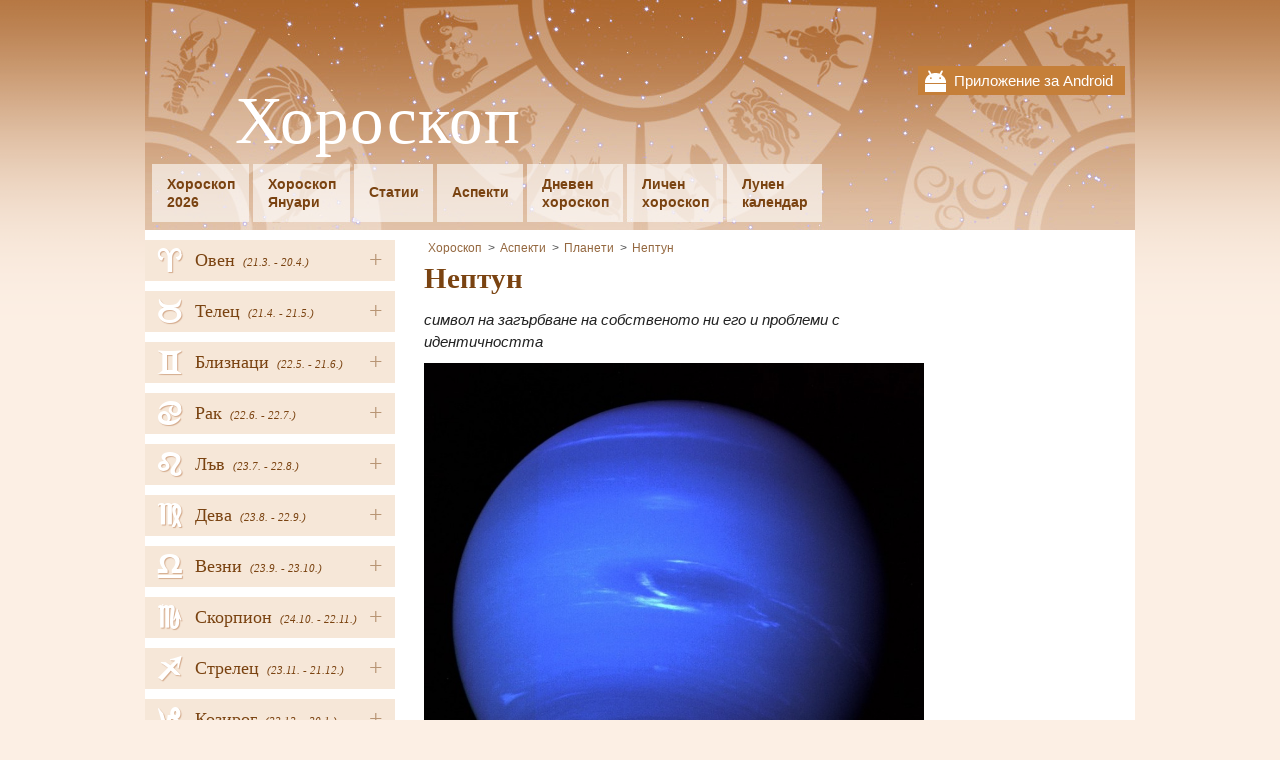

--- FILE ---
content_type: text/html; charset=UTF-8
request_url: https://www.khoroskop.com/neptun
body_size: 3735
content:
<!DOCTYPE html PUBLIC "-//W3C//DTD XHTML 1.0 Transitional//EN" "http://www.w3.org/TR/xhtml1/DTD/xhtml1-transitional.dtd">
<html xmlns="http://www.w3.org/1999/xhtml">
<head><!-- . 2025-12-24 17:35:41-->
	    <title>Нептун - Хороскоп</title>
    <meta name="keywords" content="" />
    <meta name="description" content="neptun" />
	<meta name="msvalidate.01" content="4ACF7F1038C86F1BF9C6D15833604DFD" />
	<meta name="theme-color" content="#AF6A33" />
    <meta http-equiv="Content-Type" content="text/html; charset=utf-8" />
    <meta name="author" content="AstroHoroskop" />
	<meta name="viewport" content="width=device-width, initial-scale=1" />
	<link rel="stylesheet" type="text/css" href="/views/fontawesome.css" />
    <link rel="stylesheet" type="text/css" href="/views/styles_astro.css?5" />
	<link rel="stylesheet" type="text/css" media="print" href="/views/print.css" />
	<link rel="icon" type="image/png" href="/views/www/img/favicon.png" />
	<script  src='/views/jqueryAndJstz.js?1' type='text/javascript'></script>
	<script  src='/views/javascripts.js?5' type='text/javascript'></script>
		<meta id="g-img" property="og:image" content="http://www.khoroskop.com/w/astrohoroskop/cache/i530_1000x800m.jpg" />
	<meta property="og:url" content="http://www.khoroskop.com/neptun" />
	<meta property="og:title" content="Нептун - Хороскоп" />
	<meta property="og:description" content="neptun" />
	<meta property="fb:app_id" content="250461078671728" />
	<meta name="robots" content="all" />    <script type="text/javascript">
 var _gaq = _gaq || [];
 _gaq.push(['_setAccount', 'UA-36748103-8']);
_gaq.push(['_setCustomVar', 3, 'Tag', 'planets', 3]);
 _gaq.push(['_trackPageview']);
  (function() {
 var ga = document.createElement('script'); ga.type = 'text/javascript'; ga.async = true;
	ga.src = ('https:' == document.location.protocol ? 'https://ssl' : 'http://www') + '.google-analytics.com/ga.js';
	var s = document.getElementsByTagName('script')[0]; s.parentNode.insertBefore(ga, s);
})();
</script>	
	<script>
	  (adsbygoogle = window.adsbygoogle || []).push({
		google_ad_client: "ca-pub-5025823426896792",
		enable_page_level_ads: true
	  });
	</script>
	
		
</head>
<body class="">
  
    <div id="fb-root"></div>
    <script>(function(d, s, id) {
		var js, fjs = d.getElementsByTagName(s)[0];
		if (d.getElementById(id)) return;
		js = d.createElement(s); js.id = id;
		js.src = "//connect.facebook.net/bg_BG/all.js#xfbml=1"; // &appId=250461078671728
		fjs.parentNode.insertBefore(js, fjs);
	}(document, 'script', 'facebook-jssdk'));</script>
    
	<div class="wrapper">
	<div class="head-wrap">
		<div class="mobile-top">
		<div class="mobile-close"><i class="fa fa-times"></i></div>
		<a href="http://goo.gl/89JRAz" target="_blank">
			Приложение за Android			<img src="/views/www/img/gplay.png" width="100" alt="mobile app" />
		</a>
	</div>
		<div class="head">
		<a href="javascript:;" class="menu-link"><i class="fa fa-bars"></i></a>
				<div class="mobile">
			<a href="http://goo.gl/89JRAz" target="_blank">Приложение за Android</a>
		</div>
				<div class="head-in">
			<a href="/" class="logo">Хороскоп</a>
			<div class="clear"></div>
			<ul class="menu" id="menu">
								<li><a href="/khoroskop-2023">Хороскоп<br />2026</a></li>
				<li><a href="/yanuari">Хороскоп<br />Януари</a></li>				<li class="h"><a href="/statii">Статии</a></li>
								<li class="h"><a href="/aspekti">Аспекти</a></li>
								<li><a href="/dneven-khoroskop">Дневен<br />хороскоп</a></li>
								<li><a href="/lichen-khoroskop">Личен<br />хороскоп</a></li>
								<li><a href="/lunen-kalendar">Лунен<br />календар</a></li>
							</ul>
			<div class="clear"></div>
		</div>
	</div>
	</div>
 
		<div class="nav">
		<ul>
						<li>
									<a href="javascript:;" class="hover">+</a>
								<a href="/oven" style="background-position: 14px -1px;">
					<span>Овен</span>
										<em>(21.3. 
						- 20.4.)</em>
										<i title="Овен"><span class="utf8L">a</span></i>
				</a>
								<ul>
										<li><a href='/oven2023' class="strong first">Година 2026</a></li>
										<li><a href='/oven'>Дневен хороскоп</a></li>
												<li><a href='/oven/dekemvri'>Декември 2025</a></li>
							
													<li><a href='/oven/yanuari'>Януари 2026</a></li>
							
										</ul>
							</li>
						<li>
									<a href="javascript:;" class="hover">+</a>
								<a href="/telets" style="background-position: 14px -299.2px;">
					<span>Телец</span>
										<em>(21.4. 
						- 21.5.)</em>
										<i title="Телец"><span class="utf8L">b</span></i>
				</a>
								<ul>
										<li><a href='/telets2023' class="strong first">Година 2026</a></li>
										<li><a href='/telets'>Дневен хороскоп</a></li>
												<li><a href='/telets/dekemvri'>Декември 2025</a></li>
							
													<li><a href='/telets/yanuari'>Януари 2026</a></li>
							
										</ul>
							</li>
						<li>
									<a href="javascript:;" class="hover">+</a>
								<a href="/bliznatsi" style="background-position: 14px -199.8px;">
					<span>Близнаци</span>
										<em>(22.5. 
						- 21.6.)</em>
										<i title="Близнаци"><span class="utf8L">c</span></i>
				</a>
								<ul>
										<li><a href='/bliznatsi2023' class="strong first">Година 2026</a></li>
										<li><a href='/bliznatsi'>Дневен хороскоп</a></li>
												<li><a href='/bliznatsi/dekemvri'>Декември 2025</a></li>
							
													<li><a href='/bliznatsi/yanuari'>Януари 2026</a></li>
							
										</ul>
							</li>
						<li>
									<a href="javascript:;" class="hover">+</a>
								<a href="/rak" style="background-position: 14px -348.9px;">
					<span>Рак</span>
										<em>(22.6. 
						- 22.7.)</em>
										<i title="Рак"><span class="utf8L">d</span></i>
				</a>
								<ul>
										<li><a href='/rak2023' class="strong first">Година 2026</a></li>
										<li><a href='/rak'>Дневен хороскоп</a></li>
												<li><a href='/rak/dekemvri'>Декември 2025</a></li>
							
													<li><a href='/rak/yanuari'>Януари 2026</a></li>
							
										</ul>
							</li>
						<li>
									<a href="javascript:;" class="hover">+</a>
								<a href="/lv" style="background-position: 14px -249.5px;">
					<span>Лъв</span>
										<em>(23.7. 
						- 22.8.)</em>
										<i title="Лъв"><span class="utf8L">e</span></i>
				</a>
								<ul>
										<li><a href='/lv2023' class="strong first">Година 2026</a></li>
										<li><a href='/lv'>Дневен хороскоп</a></li>
												<li><a href='/lv/dekemvri'>Декември 2025</a></li>
							
													<li><a href='/lv/yanuari'>Януари 2026</a></li>
							
										</ul>
							</li>
						<li>
									<a href="javascript:;" class="hover">+</a>
								<a href="/deva" style="background-position: 14px -547.7px;">
					<span>Дева</span>
										<em>(23.8. 
						- 22.9.)</em>
										<i title="Дева"><span class="utf8L">f</span></i>
				</a>
								<ul>
										<li><a href='/deva2023' class="strong first">Година 2026</a></li>
										<li><a href='/deva'>Дневен хороскоп</a></li>
												<li><a href='/deva/dekemvri'>Декември 2025</a></li>
							
													<li><a href='/deva/yanuari'>Януари 2026</a></li>
							
										</ul>
							</li>
						<li>
									<a href="javascript:;" class="hover">+</a>
								<a href="/vezni" style="background-position: 14px -498px;">
					<span>Везни</span>
										<em>(23.9. 
						- 23.10.)</em>
										<i title="Везни"><span class="utf8L">g</span></i>
				</a>
								<ul>
										<li><a href='/vezni2023' class="strong first">Година 2026</a></li>
										<li><a href='/vezni'>Дневен хороскоп</a></li>
												<li><a href='/vezni/dekemvri'>Декември 2025</a></li>
							
													<li><a href='/vezni/yanuari'>Януари 2026</a></li>
							
										</ul>
							</li>
						<li>
									<a href="javascript:;" class="hover">+</a>
								<a href="/skorpion" style="background-position: 14px -50.7px;">
					<span>Скорпион</span>
										<em>(24.10. 
						- 22.11.)</em>
										<i title="Скорпион"><span class="utf8L">h</span></i>
				</a>
								<ul>
										<li><a href='/skorpion2023' class="strong first">Година 2026</a></li>
										<li><a href='/skorpion'>Дневен хороскоп</a></li>
												<li><a href='/skorpion/dekemvri'>Декември 2025</a></li>
							
													<li><a href='/skorpion/yanuari'>Януари 2026</a></li>
							
										</ul>
							</li>
						<li>
									<a href="javascript:;" class="hover">+</a>
								<a href="/strelets" style="background-position: 14px -150.1px;">
					<span>Стрелец</span>
										<em>(23.11. 
						- 21.12.)</em>
										<i title="Стрелец"><span class="utf8L">i</span></i>
				</a>
								<ul>
										<li><a href='/strelets2023' class="strong first">Година 2026</a></li>
										<li><a href='/strelets'>Дневен хороскоп</a></li>
												<li><a href='/strelets/dekemvri'>Декември 2025</a></li>
							
													<li><a href='/strelets/yanuari'>Януари 2026</a></li>
							
										</ul>
							</li>
						<li>
									<a href="javascript:;" class="hover">+</a>
								<a href="/kozirog" style="background-position: 14px -448.3px;">
					<span>Козирог</span>
										<em>(22.12. 
						- 20.1.)</em>
										<i title="Козирог"><span class="utf8L">j</span></i>
				</a>
								<ul>
										<li><a href='/kozirog2023' class="strong first">Година 2026</a></li>
										<li><a href='/kozirog'>Дневен хороскоп</a></li>
												<li><a href='/kozirog/dekemvri'>Декември 2025</a></li>
							
													<li><a href='/kozirog/yanuari'>Януари 2026</a></li>
							
										</ul>
							</li>
						<li>
									<a href="javascript:;" class="hover">+</a>
								<a href="/vodoley" style="background-position: 14px -100.4px;">
					<span>Водолей</span>
										<em>(21.1. 
						- 20.2.)</em>
										<i title="Водолей"><span class="utf8L">k</span></i>
				</a>
								<ul>
										<li><a href='/vodoley2023' class="strong first">Година 2026</a></li>
										<li><a href='/vodoley'>Дневен хороскоп</a></li>
												<li><a href='/vodoley/dekemvri'>Декември 2025</a></li>
							
													<li><a href='/vodoley/yanuari'>Януари 2026</a></li>
							
										</ul>
							</li>
						<li>
									<a href="javascript:;" class="hover">+</a>
								<a href="/ribi" style="background-position: 14px -398.6px;">
					<span>Риби</span>
										<em>(21.2. 
						- 20.3.)</em>
										<i title="Риби"><span class="utf8L">l</span></i>
				</a>
								<ul>
										<li><a href='/ribi2023' class="strong first">Година 2026</a></li>
										<li><a href='/ribi'>Дневен хороскоп</a></li>
												<li><a href='/ribi/dekemvri'>Декември 2025</a></li>
							
													<li><a href='/ribi/yanuari'>Януари 2026</a></li>
							
										</ul>
							</li>
					</ul>
		
				<div class="buttons">
			<div id="fb-left">
							<div class="fb-page" data-href="https://www.facebook.com/Khoroskop.com1" data-width="250" data-adapt-container-width="true" data-show-facepile="false" data-show-posts="false"></div>
						</div>
		</div>
		
					<form action="" method="post" class="newsletter news-anim">
				<p>Искали да получите още информация?</p>
				<input type="text" name="email" placeholder="email@email.com" class="text" />
				<input type="submit" class="sub" value="Влезте с вашия емейл" name="ok_news" />
			</form>
					</div>
		
	<div class="content">
        		<div class="main">
						<ul class="breadcrumbs">
				<li><a href="/">Хороскоп</a></li>
								<li class="item"><a href="/aspekti">Аспекти</a></li>
								<li class="item"><a href="/planeti">Планети</a></li>
								<li class="item"><a href="/neptun">Нептун</a></li>
											</ul>
						
		
	<h1 itemprop="name">Нептун</h1>

	<em><p>символ на загърбване на собственото ни его и проблеми с идентичността</p><img src="/w/astrohoroskop/cache/i530_1000x800m.jpg" alt="Нептун" class="mImg" /></em>			<a class="news-item" href="/neptun-v-telets">
				<span class="in">
									</span>
				<span class="in">
					<span class="h3">Нептун в Телец</span>
					<span class="desc">
																	</span>
				</span>
			</a>
		<div class="pagination"></div> 
			
						
											<!-- astrohoroskop bottom1 -->
				<ins class="adsbygoogle"
						style="display:inline-block;width:336px;height:280px"
						data-ad-client="ca-pub-5025823426896792"
						data-ad-slot="4529955202"></ins>
				<script>
				(adsbygoogle = window.adsbygoogle || []).push({});
				</script>
						</div>
		
				<div class="column">
			<div class="in">
						<!-- astrohoroskop right -->
			<ins class="adsbygoogle"
				 style="display:inline-block;width:160px;height:600px"
				 data-ad-client="ca-pub-5025823426896792"
				 data-ad-slot="1576488806"></ins>
			<script>
			(adsbygoogle = window.adsbygoogle || []).push({});
			</script>
						</div>
		</div>
				<div class="clear"></div>
	</div><!--div.content-->

	<footer>
		<a href="javascript:;" onclick="$('html, body').animate({scrollTop: 0}, 500);" class="top-butt"></a>
		
				<div class="feedback">
			<a href="/kontakt">Контакт</a><a class="blink blink-f" href="https://www.facebook.com/Khoroskop.com1" target="_blank" rel="publisher" title="Facebook">Facebook</a>				<a class="blink blink-m" href="http://goo.gl/89JRAz" target='_blank' title='Mobile App'></a>
						<div class="clear"></div>
		</div>
		
				<div class="popup">
			<div class="in">
				<div class="close" onclick="$('.popup').remove();"><i class="fa fa-times" aria-hidden="true"></i></div>
				<form action="" method="post" class="newsletter">
					<p>Искали да получите още информация?</p>
					<input type="text" name="email" placeholder="email@email.com" class="text" />
					<input type="submit" class="sub" value="Влезте с вашия емейл" name="ok_news" />
				</form>
				<div class="clear"></div>
								<div class="fb-page" data-href="https://www.facebook.com/Khoroskop.com1" data-height="250" data-width="500" data-small-header="true" data-adapt-container-width="true" 
					data-hide-cover="false" data-show-facepile="true" data-show-posts="true">
					<div class="fb-xfbml-parse-ignore">
						<blockquote cite="https://www.facebook.com/Khoroskop.com1">
							<a href="https://www.facebook.com/Khoroskop.com1">Facebook</a>
						</blockquote>
					</div>
				</div>
				<div class="clear"></div>
				<br />
							</div>
		</div>
		   
	</footer>
</div><!--div.wrapper-->

<script type="text/javascript">
	var sa = document.createElement('script'); sa.type = 'text/javascript'; 
	sa.src = '//pagead2.googlesyndication.com/pagead/js/adsbygoogle.js';
	var s = document.getElementsByTagName('script')[0]; s.parentNode.insertBefore(sa, s);     
</script>
</body>
</html>


--- FILE ---
content_type: text/html; charset=utf-8
request_url: https://www.google.com/recaptcha/api2/aframe
body_size: 258
content:
<!DOCTYPE HTML><html><head><meta http-equiv="content-type" content="text/html; charset=UTF-8"></head><body><script nonce="4761Y22uKtCaAYVvvt4PJQ">/** Anti-fraud and anti-abuse applications only. See google.com/recaptcha */ try{var clients={'sodar':'https://pagead2.googlesyndication.com/pagead/sodar?'};window.addEventListener("message",function(a){try{if(a.source===window.parent){var b=JSON.parse(a.data);var c=clients[b['id']];if(c){var d=document.createElement('img');d.src=c+b['params']+'&rc='+(localStorage.getItem("rc::a")?sessionStorage.getItem("rc::b"):"");window.document.body.appendChild(d);sessionStorage.setItem("rc::e",parseInt(sessionStorage.getItem("rc::e")||0)+1);localStorage.setItem("rc::h",'1766643739867');}}}catch(b){}});window.parent.postMessage("_grecaptcha_ready", "*");}catch(b){}</script></body></html>

--- FILE ---
content_type: text/css
request_url: https://www.khoroskop.com/views/print.css
body_size: 271
content:

.column, .nav, .menu, .mobile, .adsbygoogle, .feedback, form, .comments-link, .fb-share-button,
	#comments, .top-butt { display: none !important; }
.main { width: 95%; }
.content { float: none;  width: 100%; }
.head { height: 100px;  padding-top: 0;  background: none; }
.logo { color: black; }
.wrapper { width: 700px; }
.text-cont { height: auto !important;  border-bottom: none !important;  box-shadow: none !important; }
.more-info { display: none !important; }

